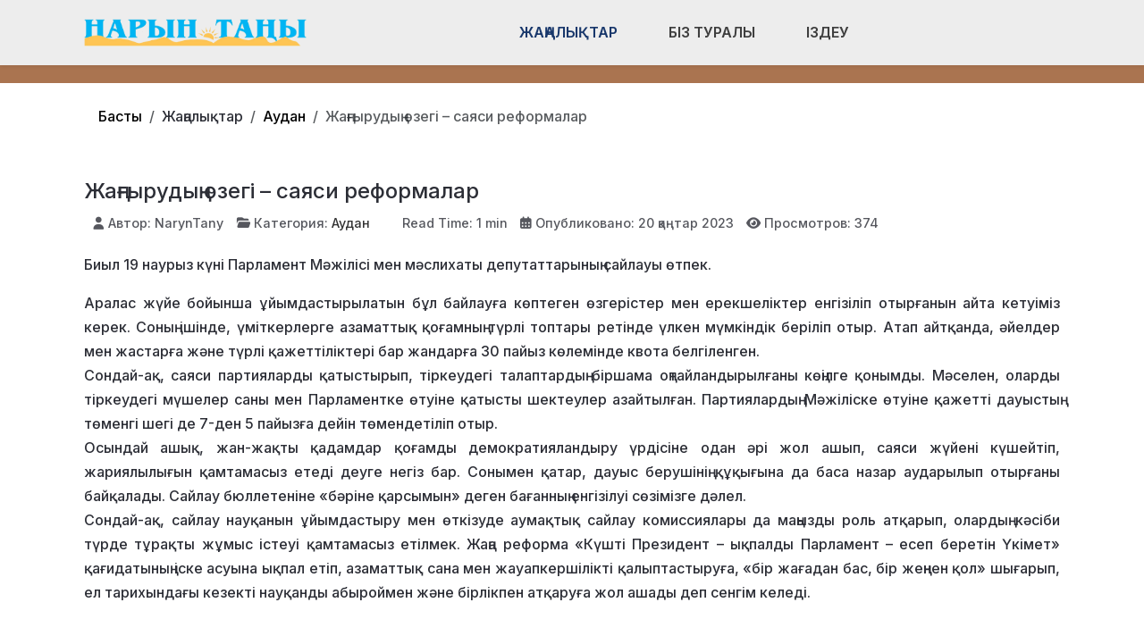

--- FILE ---
content_type: text/html; charset=utf-8
request_url: https://naryntany.kz/zhanalyqtar/audan/zha-yrudy-zegi-sayasi-reformalar.html
body_size: 13691
content:
<!DOCTYPE html>
<html lang="ru-ru" dir="ltr" data-bs-theme="light">

<head>
   <meta http-equiv="X-UA-Compatible" content="IE=edge" /><meta name="viewport" content="width=device-width, initial-scale=1" /><meta name="HandheldFriendly" content="true" /><meta name="mobile-web-app-capable" content="YES" /> <!-- document meta -->
   <meta charset="utf-8">
	<meta property="og:type" content="article">
	<meta property="og:image" content="https://naryntany.kz/images/c15909ad-86ec-4ce0-acbf-c738cb634c74.jpeg">
	<meta name="twitter:card" content="summary_large_image">
	<meta name="twitter:image" content="https://naryntany.kz/images/c15909ad-86ec-4ce0-acbf-c738cb634c74.jpeg">
	<meta property="og:title" content="Жаңғырудың өзегі – саяси реформалар">
	<meta name="twitter:title" content="Жаңғырудың өзегі – саяси реформалар">
	<meta property="og:description" content="Биыл 19 наурыз күні Парламент Мәжілісі мен мәслихаты депутаттарының сайлауы өтпек.">
	<meta name="twitter:description" content="Биыл 19 наурыз күні Парламент Мәжілісі мен мәслихаты депутаттарының сайлауы өтпек.">
	<meta property="og:url" content="https://naryntany.kz/zhanalyqtar/audan/zha-yrudy-zegi-sayasi-reformalar.html">
	<meta name="author" content="NarynTany">
	<meta name="description" content="Исатай ауданының қоғамдық-саяси газеті">
	<meta name="generator" content="Joomla! - Open Source Content Management">
	<title>Жаңғырудың өзегі – саяси реформалар</title>
<link href="/plugins/content/jllike/js/buttons.min.css?9e35fa" rel="stylesheet">
	<link href="/images/verstka/favicon-new.png?9e35fa" rel="shortcut icon" type="image/png" sizes="any">
	<link href="https://fonts.gstatic.com?9e35fa" rel="preconnect">
	<link href="https://fonts.googleapis.com/css2?family=Inter:ital,wght@0,100;0,200;0,300;0,400;0,500;0,600;0,700;0,800;0,900;1,100;1,200;1,300;1,400;1,500;1,600;1,700;1,800;1,900&amp;display=swap" rel="stylesheet">
	<link href="/media/astroid/assets/vendor/fontawesome/css/all.min.css?9e35fa" rel="stylesheet">
	<link href="/media/templates/site/astroid_template_one/css/compiled-bc4ab85bd7d4adf40caf565e559e7c7c.css?9e35fa" rel="stylesheet">
	<link href="/media/templates/site/astroid_template_one/css/custom.css?9e35fa" rel="stylesheet">
	<link href="/media/templates/site/astroid_template_one/css/compiled-f64c055c7a40cd823ce1758167c8a9ea.css?9e35fa" rel="stylesheet">
	<link href="/media/mod_wsacarousel/css/wsacarousel_bootstrap3.3.7.css?3.3.7" rel="stylesheet">
	<link href="/media/mod_wsacarousel/css/wsacarousel.css?9e35fa" rel="stylesheet">
	<link href="/media/vendor/joomla-custom-elements/css/joomla-alert.min.css?0.4.1" rel="stylesheet">
	<style>
#wsacarousel-loader270
{
width:240px;
max-width: 100%;
height: auto;
overflow: hidden;
border: 0;
}
#wsacarousel270
{
position: relative;
width: 400%;
width: calc(4 * (100% + 10px));
}
#wsacarousel-container270 .wsacarousel-item-inner { 
position: relative;
width: 25%;
float: left;
background-color: transparent; 
  height: 0;
  overflow: hidden;
  padding: 0 0 18.75% 0 ;
padding-bottom: calc(18.75% - 0.75*10px);
}
#wsacarousel-container270 .wsacarousel-item-inner .aspect-ratio-box-inside{ 
  position: absolute;
  top: 0;
  left: 0;
  width: 100%;
  height: 100%;
}

#wsacarousel270 .wsacarousel-control{
    display: -webkit-box;
    display: -ms-flexbox;
    display: flex;
    align-items: center;
    -ms-flex-pack: center;
    justify-content: center;
	width: 3.75%;
	}
#wsacarousel270 .wsacarousel-indicators {
	margin: 0 3.75% 1rem;
right: 0;
left: 0;
width:auto;
-webkit-box-pack: center;
-ms-flex-pack: center;
justify-content: center;
padding-left: 0;
}	
#wsacarousel270 #wsacarouselbottom270 {
position: relative;
bottom:0;
margin:0 calc(100% - 25%) 0 0;
margin:0 calc(100% - 25% + 10px) 0 0;
z-index: 2;
}
.indicator-numbers .wsanr270 {
background-color: transparent;
width: 30px;
height: auto;
margin: 0 3px;
text-indent: 0px;
text-align: center;
}
#wsacarouselbottom270.indicator-numbers .wsanr270.active {
opacity: 1;
}
#wsacarouselbottom270.indicator-numbers  li[data-target] {
border: 0;
border-top: 10px solid transparent;
border-bottom: 10px solid transparent;
opacity: 0.5;
transition: opacity 0.6s ease;
}
#wsacarousel270 .wsacarousel-control-next,
#wsacarousel270 .wsacarousel-indicators {
right:  calc(100% - 25% + 10px);
}
#wsacarousel-loader270 .showBothOnHover,
#wsacarousel-loader270 .showOnHover {
	opacity: 0;
	-webkit-transition: opacity 200ms ease 50ms;
	transition: opacity 200ms ease 50ms;
}
#wsacarousel-loader270 .wsashow,
#wsacarousel-loader270:hover .showBothOnHover,
#wsacarousel-loader270 .showOnHover:hover,
#wsacarousel-loader270 .showOnHover.focused  {
	outline: 0;
	opacity: 0.9;
}
.wsacarousel-control-prev {
  background-image:         linear-gradient(to right, rgba(0, 0, 0, .1) 0%, rgba(0, 0, 0, .0001) 100%);
  filter: progid:DXImageTransform.Microsoft.gradient(startColorstr='#80000000', endColorstr='#00000000', GradientType=1);
  background-repeat: repeat-x;
}
.wsacarousel-control-next {
  background-image:         linear-gradient(to right, rgba(0, 0, 0, .0001) 0%, rgba(0, 0, 0, .1) 100%);
  filter: progid:DXImageTransform.Microsoft.gradient(startColorstr='#00000000', endColorstr='#80000000', GradientType=1);
  background-repeat: repeat-x;
}
.play-pause {
position: absolute;
left: 12.5%;
left: calc(12.5% - 0.5*10px);  
top: 50%;
margin-top: -20px;
margin-left: -20px;
height: 40px;
width: 40px;
} 
.play-pause img{
width: 100%;
height: 100%; 
}
#play270 {
display:none;
}	
#wsacarousel-container270  .wsacarousel-inner .wsacarousel-caption{
position: absolute;
bottom: 0;
padding:0;
left: 0;
right: 0;
right:  calc(10px);
font-size: 12px;
line-height: 15.6px;
background-color: RGBA(0,0,0,0.5);
color: #ffffff;
}
.wsacarousel-caption {
color: #fff;
text-align: center;
}
#wsacarousel-container270 .wsacarousel-item-content{
float: left;
margin-bottom: 0px;
width: 100%;
width:  calc(100% - 10px);
height: 180px; 
aspect-ratio: 1.3333333333333;
overflow: hidden;
}
#wsacarousel-container270 .wsacarousel-item-img{
width: 100%; height: auto; max-height: 100%; object-fit: contain; object-position: 50% top;
}
    
#wsacarousel-container270 .wsacarousel-inner > .item {
    -webkit-transition-duration: 0.6s;
    -moz-transition-duration: 0.6s;
    -o-transition-duration: 0.6s;
    transition-duration: 0.6s;
}
@media (min-width: 768px) {
#wsacarousel-loader270
{
width:990px;
}
#wsacarousel270
{
width: 100%;
width: calc(100% + 10px);
}
#wsacarousel270 .wsacarousel-control{
	width: 15%;
}
#wsacarousel270 .wsacarousel-indicators {
margin: 0 15% 1rem;
}
#wsacarousel270 .wsacarousel-control-next,
#wsacarousel270 .wsacarousel-indicators {
right:  calc(10px);
}
#wsacarousel270 #wsacarouselbottom270 {
margin-right: calc(10px);
}
.play-pause {
position: absolute;
left: 50%;
left: calc(50% - 0.5*10px);  
top: 50%;
}
}

/* override position and transform in 3.3.x and 4.3.x and 5.1.x
*/
#wsacarousel-container270 .wsacarousel-inner .item.prev,
#wsacarousel-container270 .wsacarousel-inner .item.left.active {
  transform: translateX(-25%);
}
#wsacarousel-container270 .wsacarousel-inner .item.next,
#wsacarousel-container270 .wsacarousel-inner .item.right.active {
  transform: translateX(25%);
}
#wsacarousel-container270 .wsacarousel-inner .item.left,
#wsacarousel-container270 .wsacarousel-inner .item.right {
  transform: translateX(0);
}</style>
	<style>
            .jllikeproSharesContayner a {border-radius: 15px; margin-left: 6px;}
            .jllikeproSharesContayner i {width: 30px;height: 30px;}
            .jllikeproSharesContayner span {height: 30px;line-height: 30px;font-size: 1rem;}
        </style>
	<style>
            @media screen and (max-width:800px) {
                .jllikeproSharesContayner {position: fixed;right: 0;bottom: 0; z-index: 999999; background-color: #fff!important;width: 100%;}
                .jllikeproSharesContayner .event-container > div {border-radius: 0; padding: 0; display: block;}
                .like .l-count {display:none}
                .jllikeproSharesContayner a {border-radius: 0!important;margin: 0!important;}
                .l-all-count {margin-left: 10px; margin-right: 10px;}
                .jllikeproSharesContayner i {width: 44px!important; border-radius: 0!important;}
                .l-ico {background-position: 50%!important}
                .likes-block_left {text-align:left;}
                .likes-block_right {text-align:right;}
                .likes-block_center {text-align:center;}
                .button_text {display: none;}
            }
            </style>
<script src="/media/vendor/jquery/js/jquery.min.js?3.7.1"></script>
	<script src="/plugins/content/jllike/js/buttons.min.js?9e35fa" defer></script>
	<script src="/media/astroid/js/jquery.easing.min.js?9e35fa"></script>
	<script src="/media/astroid/js/megamenu.min.js?9e35fa"></script>
	<script src="/media/astroid/js/jquery.hoverIntent.min.js?9e35fa"></script>
	<script src="/media/astroid/js/offcanvas.min.js?9e35fa"></script>
	<script src="/media/astroid/js/mobilemenu.min.js?9e35fa"></script>
	<script src="/media/astroid/js/script.min.js?9e35fa"></script>
	<script src="/media/mod_menu/js/menu.min.js?9e35fa" type="module"></script>
	<script src="/media/mod_wsacarousel/js/wsacarousel_bootstrap3.3.7.js?3.3.7" defer></script>
	<script type="application/json" class="joomla-script-options new">{"joomla.jtext":{"ERROR":"Ошибка","MESSAGE":"Сообщение","NOTICE":"Внимание","WARNING":"Предупреждение","JCLOSE":"Закрыть","JOK":"Ок","JOPEN":"Открыть"},"system.paths":{"root":"","rootFull":"https:\/\/naryntany.kz\/","base":"","baseFull":"https:\/\/naryntany.kz\/"},"csrf.token":"5f1720f4ff03459088d959f536fa7360"}</script>
	<script src="/media/system/js/core.min.js?a3d8f8"></script>
	<script src="/media/system/js/messages.min.js?9a4811" type="module"></script>
	<script>var TEMPLATE_HASH = "533211de3e368fd844b7fc82a259dd52", ASTROID_COLOR_MODE ="light";</script>
	<script>
jQuery(document).ready(function() {
jQuery('#pause270').click(function() {
jQuery('#pause270,#play270').toggle();	
jQuery('#wsacarousel-container270').wsacarousel('pause');
});
jQuery('#play270').click(function() {
jQuery('#play270,#pause270').toggle();	
jQuery('#wsacarousel-container270').wsacarousel('cycle');
});
})
</script>
	<script type="application/ld+json">{"@context":"https://schema.org","@type":"BreadcrumbList","@id":"https://naryntany.kz/#/schema/BreadcrumbList/269","itemListElement":[{"@type":"ListItem","position":1,"item":{"@id":"https://naryntany.kz/","name":"Басты"}},{"@type":"ListItem","position":2,"item":{"@id":"https://naryntany.kz/zhanalyqtar/audan.html","name":"Аудан"}},{"@type":"ListItem","position":3,"item":{"name":"Жаңғырудың өзегі – саяси реформалар"}}]}</script>
	<script type="application/ld+json">{"@context":"https://schema.org","@graph":[{"@type":"Organization","@id":"https://naryntany.kz/#/schema/Organization/base","name":"Нарын Таңы газеті","url":"https://naryntany.kz/"},{"@type":"WebSite","@id":"https://naryntany.kz/#/schema/WebSite/base","url":"https://naryntany.kz/","name":"Нарын Таңы газеті","publisher":{"@id":"https://naryntany.kz/#/schema/Organization/base"}},{"@type":"WebPage","@id":"https://naryntany.kz/#/schema/WebPage/base","url":"https://naryntany.kz/zhanalyqtar/audan/zha-yrudy-zegi-sayasi-reformalar.html","name":"Жаңғырудың өзегі – саяси реформалар","description":"Исатай ауданының қоғамдық-саяси газеті","isPartOf":{"@id":"https://naryntany.kz/#/schema/WebSite/base"},"about":{"@id":"https://naryntany.kz/#/schema/Organization/base"},"inLanguage":"ru-RU","breadcrumb":{"@id":"https://naryntany.kz/#/schema/BreadcrumbList/269"}},{"@type":"Article","@id":"https://naryntany.kz/#/schema/com_content/article/7358","name":"Жаңғырудың өзегі – саяси реформалар","headline":"Жаңғырудың өзегі – саяси реформалар","inLanguage":"ru-RU","author":{"@type":"Person","name":"NarynTany"},"thumbnailUrl":"images/c15909ad-86ec-4ce0-acbf-c738cb634c74.jpeg","articleSection":"Аудан","dateCreated":"2023-01-20T10:44:25+00:00","interactionStatistic":{"@type":"InteractionCounter","userInteractionCount":374},"isPartOf":{"@id":"https://naryntany.kz/#/schema/WebPage/base"}}]}</script>
	<script>
            window.jllickeproSettings = window.jllickeproSettings || {};
            jllickeproSettings.url = "https://naryntany.kz";
            jllickeproSettings.typeGet = "0";
            jllickeproSettings.enableCounters = true;
            jllickeproSettings.disableMoreLikes = 0;
            jllickeproSettings.isCategory = 0;
            jllickeproSettings.buttonsContayner = "";
            jllickeproSettings.parentContayner = "div.jllikeproSharesContayner";
        </script>
	<script>window.jllickeproSettings = Object.assign(window.jllickeproSettings || {}, {"enableCounters":true,"random_likes":true});</script>
 <!-- joomla head -->
   <link href="/media/templates/site/astroid_template_one/css/custom.css?3.3.5" rel="stylesheet" type="text/css" /> <!-- head styles -->
   <!-- Google tag (gtag.js) -->
<script async src="https://www.googletagmanager.com/gtag/js?id=UA-144249983-1"></script>
<script>
  window.dataLayer = window.dataLayer || [];
  function gtag(){dataLayer.push(arguments);}
  gtag('js', new Date());

  gtag('config', 'UA-144249983-1');
</script> <!-- head scripts -->
  <link rel="image_src" href="https://naryntany.kz/images/c15909ad-86ec-4ce0-acbf-c738cb634c74.jpeg" />
</head> <!-- document head -->

<body class="site astroid-framework com-content view-article layout-blog itemid-218 astroid-header-horizontal-center audan-alias tp-style-20 ru-RU ltr">
   <button type="button" title="Back to Top" id="astroid-backtotop" class="btn square" ><i class="fas fa-arrow-up"></i></button><!-- astroid container -->
<div class="astroid-container">
        <!-- astroid content -->
    <div class="astroid-content">
                <!-- astroid layout -->
        <div class="astroid-layout astroid-layout-wide">
                        <!-- astroid wrapper -->
            <div class="astroid-wrapper">
                                <div class="astroid-section astroid-header-section shadow-sm center" id="hs-1529472563843"><div class="container"><div class="astroid-row row no-gutters gx-0" id="ar-1529472563843"><div class="astroid-column col-lg-9 col-md-12 col-sm-12 col-12 col-lg-12" id="ac-1529472563843"><div class="astroid-module-position" id="ah-1529472563843"><!-- header starts -->
<header id="astroid-header" class="astroid-header astroid-horizontal-header astroid-horizontal-center-header" data-megamenu data-megamenu-class=".has-megamenu" data-megamenu-content-class=".megamenu-container" data-dropdown-arrow="true" data-header-offset="true" data-transition-speed="100" data-megamenu-animation="slide" data-easing="linear" data-astroid-trigger="hover" data-megamenu-submenu-class=".nav-submenu,.nav-submenu-static">
   <div class="d-flex flex-row justify-content-between">
      <div class="d-flex d-lg-none justify-content-start"><div class="header-mobilemenu-trigger burger-menu-button align-self-center" data-offcanvas="#astroid-mobilemenu" data-effect="mobilemenu-slide"><button aria-label="Mobile Menu Toggle" class="button" type="button"><span class="box"><span class="inner"><span class="visually-hidden">Mobile Menu Toggle</span></span></span></button></div></div>      <div class="header-left-section as-gutter-x-xl@lg d-flex justify-content-start">
                   <!-- logo starts -->
    <!-- image logo starts -->
        <div class="logo-wrapper astroid-logo">
                <a target="_self" class="astroid-logo astroid-logo-image d-flex align-items-center mr-0 mr-lg-4" href="https://naryntany.kz/">
                                <img src="https://naryntany.kz/images/verstka/naryn-tany-lk.png" alt="Нарын Таңы газеті" class="astroid-logo-default" />                                    
            <img src="https://naryntany.kz/images/verstka/naryn-tany-lk.png" alt="Нарын Таңы газеті" class="astroid-logo-mobile" />                            </a>
            </div>
    <!-- image logo ends -->
<!-- logo ends -->                         </div>
               <div class="min-w-30 d-lg-none"></div>
            <div class="header-center-section d-none d-lg-flex justify-content-center flex-lg-grow-1"><nav class=" align-self-center d-none d-lg-block" aria-label="horizontal menu"><ul class="nav astroid-nav d-none d-lg-flex"><li data-position="full" class="nav-item nav-item-id-335 nav-item-level-1 nav-item-active nav-item-deeper nav-item-parent has-megamenu nav-item-dropdown"><!--menu link starts-->
<a href="#" title="Жаңалықтар" class="as-menu-item nav-link-item-id-335 nav-link active megamenu-item-link item-link-heading item-level-1" data-drop-action="hover">
   <span class="nav-title">
                                          <span class="nav-title-text">Жаңалықтар</span>                                                <i class="fas fa-chevron-down nav-item-caret"></i>
                  </span>
   </a>
<!--menu link ends--><div class="megamenu-container nav-submenu-container nav-item-level-1"><ul class="nav-submenu" style="width:100vw"><li data-position="right" class="nav-item-submenu nav-item-id-218 nav-item-level-2 nav-item-current nav-item-active"><!--menu link starts-->
<a href="/zhanalyqtar/audan.html" title="Аудан" class="as-menu-item nav-link-item-id-218 active item-link-component item-level-2" data-drop-action="hover">
   <span class="nav-title">
                                          <span class="nav-title-text">Аудан</span>                              </span>
   </a>
<!--menu link ends--></li><li data-position="right" class="nav-item-submenu nav-item-id-219 nav-item-level-2"><!--menu link starts-->
<a href="/zhanalyqtar/bilim-gylym.html" title="Білім" class="as-menu-item nav-link-item-id-219 item-link-component item-level-2" data-drop-action="hover">
   <span class="nav-title">
                                          <span class="nav-title-text">Білім</span>                              </span>
   </a>
<!--menu link ends--></li><li data-position="right" class="nav-item-submenu nav-item-id-220 nav-item-level-2"><!--menu link starts-->
<a href="/zhanalyqtar/qogam.html" title="Қоғам" class="as-menu-item nav-link-item-id-220 item-link-component item-level-2" data-drop-action="hover">
   <span class="nav-title">
                                          <span class="nav-title-text">Қоғам</span>                              </span>
   </a>
<!--menu link ends--></li><li data-position="right" class="nav-item-submenu nav-item-id-217 nav-item-level-2"><!--menu link starts-->
<a href="/zhanalyqtar/sport.html" title="Спорт" class="as-menu-item nav-link-item-id-217 item-link-component item-level-2" data-drop-action="hover">
   <span class="nav-title">
                                          <span class="nav-title-text">Спорт</span>                              </span>
   </a>
<!--menu link ends--></li><li data-position="right" class="nav-item-submenu nav-item-id-205 nav-item-level-2"><!--menu link starts-->
<a href="/zhanalyqtar/densaulyq.html" title="Денсаулық" class="as-menu-item nav-link-item-id-205 item-link-component item-level-2" data-drop-action="hover">
   <span class="nav-title">
                                          <span class="nav-title-text">Денсаулық</span>                              </span>
   </a>
<!--menu link ends--></li><li data-position="right" class="nav-item-submenu nav-item-id-221 nav-item-level-2"><!--menu link starts-->
<a href="/zhanalyqtar/atauly-kun.html" title="Атаулы күн" class="as-menu-item nav-link-item-id-221 item-link-component item-level-2" data-drop-action="hover">
   <span class="nav-title">
                                          <span class="nav-title-text">Атаулы күн</span>                              </span>
   </a>
<!--menu link ends--></li><li data-position="right" class="nav-item-submenu nav-item-id-282 nav-item-level-2"><!--menu link starts-->
<a href="/zhanalyqtar/madeniet.html" title="Мәдениет" class="as-menu-item nav-link-item-id-282 item-link-component item-level-2" data-drop-action="hover">
   <span class="nav-title">
                                          <span class="nav-title-text">Мәдениет</span>                              </span>
   </a>
<!--menu link ends--></li><li data-position="right" class="nav-item-submenu nav-item-id-283 nav-item-level-2"><!--menu link starts-->
<a href="/zhanalyqtar/adebiet.html" title="Әдебиет" class="as-menu-item nav-link-item-id-283 item-link-component item-level-2" data-drop-action="hover">
   <span class="nav-title">
                                          <span class="nav-title-text">Әдебиет</span>                              </span>
   </a>
<!--menu link ends--></li><li data-position="right" class="nav-item-submenu nav-item-id-284 nav-item-level-2"><!--menu link starts-->
<a href="/zhanalyqtar/qyzyq.html" title="Қызық" class="as-menu-item nav-link-item-id-284 item-link-component item-level-2" data-drop-action="hover">
   <span class="nav-title">
                                          <span class="nav-title-text">Қызық</span>                              </span>
   </a>
<!--menu link ends--></li><li data-position="right" class="nav-item-submenu nav-item-id-285 nav-item-level-2"><!--menu link starts-->
<a href="/zhanalyqtar/tuiitkil.html" title="Түйіткіл" class="as-menu-item nav-link-item-id-285 item-link-component item-level-2" data-drop-action="hover">
   <span class="nav-title">
                                          <span class="nav-title-text">Түйіткіл</span>                              </span>
   </a>
<!--menu link ends--></li><li data-position="right" class="nav-item-submenu nav-item-id-288 nav-item-level-2"><!--menu link starts-->
<a href="/zhanalyqtar/tarikh.html" title="Тарих" class="as-menu-item nav-link-item-id-288 item-link-component item-level-2" data-drop-action="hover">
   <span class="nav-title">
                                          <span class="nav-title-text">Тарих</span>                              </span>
   </a>
<!--menu link ends--></li><li data-position="right" class="nav-item-submenu nav-item-id-331 nav-item-level-2"><!--menu link starts-->
<a href="/zhanalyqtar/qyttyqtau.html" title="Құттықтау" class="as-menu-item nav-link-item-id-331 item-link-component item-level-2" data-drop-action="hover">
   <span class="nav-title">
                                          <span class="nav-title-text">Құттықтау</span>                              </span>
   </a>
<!--menu link ends--></li><li data-position="left" class="nav-item-submenu nav-item-id-439 nav-item-level-2"><!--menu link starts-->
<a href="/zhanalyqtar/ajmakta.html" title="Аймақта" class="as-menu-item nav-link-item-id-439 item-link-component item-level-2" data-drop-action="hover">
   <span class="nav-title">
                                          <span class="nav-title-text">Аймақта</span>                              </span>
   </a>
<!--menu link ends--></li></ul></div></li><li data-position="right" class="nav-item nav-item-id-279 nav-item-level-1"><!--menu link starts-->
<a href="/biz-turaly.html" title="Біз туралы" class="as-menu-item nav-link-item-id-279 nav-link item-link-component item-level-1" data-drop-action="hover">
   <span class="nav-title">
                                          <span class="nav-title-text">Біз туралы</span>                              </span>
   </a>
<!--menu link ends--></li><li data-position="right" class="nav-item nav-item-id-380 nav-item-level-1"><!--menu link starts-->
<a href="/izdeu.html" title="Іздеу" class="as-menu-item nav-link-item-id-380 nav-link item-link-component item-level-1" data-drop-action="hover">
   <span class="nav-title">
               <i class="fab fa-searchengin"></i>
                                          <span class="nav-title-text">Іздеу</span>                              </span>
   </a>
<!--menu link ends--></li></ul></nav></div>         </div>
</header>
<!-- header ends --><!-- header starts -->
<header id="astroid-sticky-header" class="astroid-header astroid-header-sticky header-sticky-desktop header-static-mobile header-static-tablet d-none" data-megamenu data-megamenu-class=".has-megamenu" data-megamenu-content-class=".megamenu-container" data-dropdown-arrow="true" data-header-offset="true" data-transition-speed="100" data-megamenu-animation="slide" data-easing="linear" data-astroid-trigger="hover" data-megamenu-submenu-class=".nav-submenu">
   <div class="container d-flex flex-row justify-content-between">
      <div class="d-flex d-lg-none justify-content-start"><div class="header-mobilemenu-trigger burger-menu-button align-self-center" data-offcanvas="#astroid-mobilemenu" data-effect="mobilemenu-slide"><button aria-label="Mobile Menu Toggle" class="button" type="button"><span class="box"><span class="inner"><span class="visually-hidden">Mobile Menu Toggle</span></span></span></button></div></div>      <div class="header-left-section d-flex justify-content-start">
                    <!-- logo starts -->
    <!-- image logo starts -->
        <div class="logo-wrapper astroid-logo">
                <a target="_self" class="astroid-logo astroid-logo-image d-flex align-items-center mr-0 mr-lg-4" href="https://naryntany.kz/">
                                            <img src="https://naryntany.kz/images/verstka/naryn-tany-lk.png" alt="Нарын Таңы газеті" class="astroid-logo-sticky" />                        
            <img src="https://naryntany.kz/images/verstka/naryn-tany-lk.png" alt="Нарын Таңы газеті" class="astroid-logo-mobile" />                            </a>
            </div>
    <!-- image logo ends -->
<!-- logo ends -->               </div>
                <div class="min-w-30 d-lg-none"></div>
            <div class="header-center-section d-none d-lg-flex justify-content-center flex-lg-grow-1"><nav class=" astroid-nav-wraper align-self-center px-3 d-none d-lg-block mx-auto" aria-label="sticky menu"><ul class="nav astroid-nav d-none d-lg-flex"><li data-position="full" class="nav-item nav-item-id-335 nav-item-level-1 nav-item-active nav-item-deeper nav-item-parent has-megamenu nav-item-dropdown"><!--menu link starts-->
<a href="#" title="Жаңалықтар" class="as-menu-item nav-link-item-id-335 nav-link active megamenu-item-link item-link-heading item-level-1" data-drop-action="hover">
   <span class="nav-title">
                                          <span class="nav-title-text">Жаңалықтар</span>                                                <i class="fas fa-chevron-down nav-item-caret"></i>
                  </span>
   </a>
<!--menu link ends--><div class="megamenu-container nav-submenu-container nav-item-level-1"><ul class="nav-submenu" style="width:100vw"><li data-position="right" class="nav-item-submenu nav-item-id-218 nav-item-level-2 nav-item-current nav-item-active"><!--menu link starts-->
<a href="/zhanalyqtar/audan.html" title="Аудан" class="as-menu-item nav-link-item-id-218 active item-link-component item-level-2" data-drop-action="hover">
   <span class="nav-title">
                                          <span class="nav-title-text">Аудан</span>                              </span>
   </a>
<!--menu link ends--></li><li data-position="right" class="nav-item-submenu nav-item-id-219 nav-item-level-2"><!--menu link starts-->
<a href="/zhanalyqtar/bilim-gylym.html" title="Білім" class="as-menu-item nav-link-item-id-219 item-link-component item-level-2" data-drop-action="hover">
   <span class="nav-title">
                                          <span class="nav-title-text">Білім</span>                              </span>
   </a>
<!--menu link ends--></li><li data-position="right" class="nav-item-submenu nav-item-id-220 nav-item-level-2"><!--menu link starts-->
<a href="/zhanalyqtar/qogam.html" title="Қоғам" class="as-menu-item nav-link-item-id-220 item-link-component item-level-2" data-drop-action="hover">
   <span class="nav-title">
                                          <span class="nav-title-text">Қоғам</span>                              </span>
   </a>
<!--menu link ends--></li><li data-position="right" class="nav-item-submenu nav-item-id-217 nav-item-level-2"><!--menu link starts-->
<a href="/zhanalyqtar/sport.html" title="Спорт" class="as-menu-item nav-link-item-id-217 item-link-component item-level-2" data-drop-action="hover">
   <span class="nav-title">
                                          <span class="nav-title-text">Спорт</span>                              </span>
   </a>
<!--menu link ends--></li><li data-position="right" class="nav-item-submenu nav-item-id-205 nav-item-level-2"><!--menu link starts-->
<a href="/zhanalyqtar/densaulyq.html" title="Денсаулық" class="as-menu-item nav-link-item-id-205 item-link-component item-level-2" data-drop-action="hover">
   <span class="nav-title">
                                          <span class="nav-title-text">Денсаулық</span>                              </span>
   </a>
<!--menu link ends--></li><li data-position="right" class="nav-item-submenu nav-item-id-221 nav-item-level-2"><!--menu link starts-->
<a href="/zhanalyqtar/atauly-kun.html" title="Атаулы күн" class="as-menu-item nav-link-item-id-221 item-link-component item-level-2" data-drop-action="hover">
   <span class="nav-title">
                                          <span class="nav-title-text">Атаулы күн</span>                              </span>
   </a>
<!--menu link ends--></li><li data-position="right" class="nav-item-submenu nav-item-id-282 nav-item-level-2"><!--menu link starts-->
<a href="/zhanalyqtar/madeniet.html" title="Мәдениет" class="as-menu-item nav-link-item-id-282 item-link-component item-level-2" data-drop-action="hover">
   <span class="nav-title">
                                          <span class="nav-title-text">Мәдениет</span>                              </span>
   </a>
<!--menu link ends--></li><li data-position="right" class="nav-item-submenu nav-item-id-283 nav-item-level-2"><!--menu link starts-->
<a href="/zhanalyqtar/adebiet.html" title="Әдебиет" class="as-menu-item nav-link-item-id-283 item-link-component item-level-2" data-drop-action="hover">
   <span class="nav-title">
                                          <span class="nav-title-text">Әдебиет</span>                              </span>
   </a>
<!--menu link ends--></li><li data-position="right" class="nav-item-submenu nav-item-id-284 nav-item-level-2"><!--menu link starts-->
<a href="/zhanalyqtar/qyzyq.html" title="Қызық" class="as-menu-item nav-link-item-id-284 item-link-component item-level-2" data-drop-action="hover">
   <span class="nav-title">
                                          <span class="nav-title-text">Қызық</span>                              </span>
   </a>
<!--menu link ends--></li><li data-position="right" class="nav-item-submenu nav-item-id-285 nav-item-level-2"><!--menu link starts-->
<a href="/zhanalyqtar/tuiitkil.html" title="Түйіткіл" class="as-menu-item nav-link-item-id-285 item-link-component item-level-2" data-drop-action="hover">
   <span class="nav-title">
                                          <span class="nav-title-text">Түйіткіл</span>                              </span>
   </a>
<!--menu link ends--></li><li data-position="right" class="nav-item-submenu nav-item-id-288 nav-item-level-2"><!--menu link starts-->
<a href="/zhanalyqtar/tarikh.html" title="Тарих" class="as-menu-item nav-link-item-id-288 item-link-component item-level-2" data-drop-action="hover">
   <span class="nav-title">
                                          <span class="nav-title-text">Тарих</span>                              </span>
   </a>
<!--menu link ends--></li><li data-position="right" class="nav-item-submenu nav-item-id-331 nav-item-level-2"><!--menu link starts-->
<a href="/zhanalyqtar/qyttyqtau.html" title="Құттықтау" class="as-menu-item nav-link-item-id-331 item-link-component item-level-2" data-drop-action="hover">
   <span class="nav-title">
                                          <span class="nav-title-text">Құттықтау</span>                              </span>
   </a>
<!--menu link ends--></li><li data-position="left" class="nav-item-submenu nav-item-id-439 nav-item-level-2"><!--menu link starts-->
<a href="/zhanalyqtar/ajmakta.html" title="Аймақта" class="as-menu-item nav-link-item-id-439 item-link-component item-level-2" data-drop-action="hover">
   <span class="nav-title">
                                          <span class="nav-title-text">Аймақта</span>                              </span>
   </a>
<!--menu link ends--></li></ul></div></li><li data-position="right" class="nav-item nav-item-id-279 nav-item-level-1"><!--menu link starts-->
<a href="/biz-turaly.html" title="Біз туралы" class="as-menu-item nav-link-item-id-279 nav-link item-link-component item-level-1" data-drop-action="hover">
   <span class="nav-title">
                                          <span class="nav-title-text">Біз туралы</span>                              </span>
   </a>
<!--menu link ends--></li><li data-position="right" class="nav-item nav-item-id-380 nav-item-level-1"><!--menu link starts-->
<a href="/izdeu.html" title="Іздеу" class="as-menu-item nav-link-item-id-380 nav-link item-link-component item-level-1" data-drop-action="hover">
   <span class="nav-title">
               <i class="fab fa-searchengin"></i>
                                          <span class="nav-title-text">Іздеу</span>                              </span>
   </a>
<!--menu link ends--></li></ul></nav></div>         </div>
</header>
<!-- header ends --></div></div></div></div></div><div class="astroid-section hideonxs hideonsm hideonmd" id="ts-551539321230222"><div class="container"><div class="astroid-row row" id="ar-941539321230222"><div class="astroid-column col-lg-4 col-md-12 col-sm-12 col-12 col-lg-12" id="ac-1091539321232502"><div class="astroid-module-position float-right" id="ats-691539321321578"><div class="astroid-social-icons row">
    <div class="col"><a title="WhatsApp"  href="https://wa.me/77753650253" target="_blank" rel="noopener"><i class="fab fa-whatsapp"></i></a></div><div class="col"><a title="Instagram"  href="https://www.instagram.com/naryntany/" target="_blank" rel="noopener"><i class="fab fa-instagram"></i></a></div><div class="col"><a title="Facebook"  href="https://www.facebook.com/profile.php?id=100011329185798&mibextid=LQQJ4d" target="_blank" rel="noopener"><i class="fab fa-facebook-f"></i></a></div><div class="col"><a title="YouTube"  href="https://www.youtube.com/@user-bn6oc4xw6t" target="_blank" rel="noopener"><i class="fab fa-youtube"></i></a></div><div class="col"><a title="Telegram"  href="https://t.me/#" target="_blank" rel="noopener"><i class="fab fa-telegram-plane"></i></a></div></div></div></div></div></div></div><div class="astroid-section  py-3 py-md-3" id="s5-1529739392010"><div class="container"><div class="astroid-row row" id="ar-1529739392010"><div class="astroid-column col-lg-9 col-md-12 col-sm-12 col-12 col-lg-12" id="ac-1529739392010"><div class="astroid-module-position" id="p2-1529739392010"><div class="position-2-position moduletable ">
        <nav class="mod-breadcrumbs__wrapper" aria-label="Breadcrams">
    <ol class="mod-breadcrumbs breadcrumb px-3 py-2">
                    <li class="mod-breadcrumbs__divider float-start">
                <span class="divider icon-location icon-fw" aria-hidden="true"></span>
            </li>
        
        <li class="mod-breadcrumbs__item breadcrumb-item"><a href="/" class="pathway"><span>Басты</span></a></li><li class="mod-breadcrumbs__item breadcrumb-item"><span>Жаңалықтар</span></li><li class="mod-breadcrumbs__item breadcrumb-item"><a href="/zhanalyqtar/audan.html" class="pathway"><span>Аудан</span></a></li><li class="mod-breadcrumbs__item breadcrumb-item active"><span>Жаңғырудың өзегі – саяси реформалар</span></li>    </ol>
    </nav>
</div></div></div></div></div></div><div class="astroid-section astroid-component-section py-3" id="cs-1528971561366"><div class="container"><div class="astroid-row row" id="ar-1528971561366"><div class="astroid-column col-lg-6 col-md-12 col-sm-12 col-12 col-lg-12" id="ac-1528971561366"><div class="astroid-message" id="m-1528971711775"><div id="system-message-container" aria-live="polite"></div>
</div><div class="astroid-component" id="ca-o6nl8n0xy"><main class="astroid-component-area">
   <div class="com-content-article item-page" itemscope itemtype="https://schema.org/Article"><meta itemprop="inLanguage" content="ru-RU"><div class="astroid-section" id="as-61b5cf11613cc086185689"><div class="astroid-row row no-gutters gx-0" id="ar-61b5cf11613cc033152637"><div class="astroid-column col-lg-12 col-md-12 col-sm-12 col-12" id="ac-61b5cf11613cc030930660"><div class="astroid-article-title" id="t-61b9bb50c0a7c455878112"><h1>Жаңғырудың өзегі – саяси реформалар</h1></div><div class="astroid-article-infoblock" id="iba-61b9dc69558df484112986"><dl class="article-info muted above">
          <dt class="article-info-term">
                          Информация о материале                  </dt>

                  <dd class="createdby">
    <span class="icon-user icon-fw" aria-hidden="true"></span>
                    Автор: <span>NarynTany</span>    </dd>
       
       
                  <dd class="category-name">
    <span class="icon-folder-open icon-fw" aria-hidden="true"></span>                        Категория: <a href="/zhanalyqtar/audan.html">Аудан</a>    </dd>
       
       
       <dd class="readtime">
   <i class="far fa-clock"></i>
   <span>Read Time: 1 min</span>
</dd>
                  <dd class="published">
    <span class="icon-calendar icon-fw" aria-hidden="true"></span>
    <time datetime="2023-01-20T15:44:25+05:00">
        Опубликовано: 20 қаңтар 2023    </time>
</dd>
          
         
      
               <dd class="hits">
    <span class="icon-eye icon-fw" aria-hidden="true"></span>
    <meta content="UserPageVisits:374">
    Просмотров: 374</dd>
         </dl></div><div class="astroid-article-text" id="awt-61bae20c0d2cf499628496"><p style="text-align: justify;">Биыл 19 наурыз күні Парламент Мәжілісі мен мәслихаты депутаттарының сайлауы өтпек.</p>
 
<p style="text-align: justify;">Аралас жүйе бойынша ұйымдастырылатын бұл байлауға көптеген өзгерістер мен ерекшеліктер енгізіліп отырғанын айта кетуіміз керек. Соның ішінде, үміткерлерге азаматтық қоғамның түрлі топтары ретінде үлкен мүмкіндік беріліп отыр. Атап айтқанда, әйелдер мен жастарға және түрлі қажеттіліктері бар жандарға 30 пайыз көлемінде квота белгіленген. <br />Сондай-ақ, саяси партияларды қатыстырып, тіркеудегі талаптардың біршама оңтайландырылғаны көңілге қонымды. Мәселен, оларды тіркеудегі мүшелер саны мен Парламентке өтуіне қатысты шектеулер азайтылған. Партиялардың Мәжіліске өтуіне қажетті дауыстың төменгі шегі де 7-ден 5 пайызға дейін төмендетіліп отыр.<br />Осындай ашық, жан-жақты қадамдар қоғамды демократияландыру үрдісіне одан әрі жол ашып, саяси жүйені күшейтіп, жариялылығын қамтамасыз етеді деуге негіз бар. Сонымен қатар, дауыс берушінің құқығына да баса назар аударылып отырғаны байқалады. Сайлау бюллетеніне «бәріне қарсымын» деген бағанның енгізілуі сөзімізге дәлел. <br />Сондай-ақ, сайлау науқанын ұйымдастыру мен өткізуде аумақтық сайлау комиссиялары да маңызды роль атқарып, олардың кәсіби түрде тұрақты жұмыс істеуі қамтамасыз етілмек. Жаңа реформа «Күшті Президент – ықпалды Парламент – есеп беретін Үкімет» қағидатының іске асуына ықпал етіп, азаматтық сана мен жауапкершілікті қалыптастыруға, «бір жағадан бас, бір жеңнен қол» шығарып, ел тарихындағы кезекті науқанды абыроймен және бірлікпен атқаруға жол ашады деп сенгім келеді.<br /><br /></p>
<p style="text-align: right;"><strong>Саламат ИДРИСОВ,</strong><br /><strong>Х.Досмұхамедов атындағы Атырау университетінің</strong><br /><strong>Басқарма төрағасы-ректоры</strong></p>				<div class="jllikeproSharesContayner jllikepro_7358">
				<input type="hidden" class="link-to-share" id="link-to-share-7358" value="https://naryntany.kz/zhanalyqtar/audan/zha-yrudy-zegi-sayasi-reformalar.html"/>
				<input type="hidden" class="share-title" id="share-title-7358" value="Жаңғырудың өзегі – саяси реформалар"/>
				<input type="hidden" class="share-image" id="share-image-7358" value="https://naryntany.kz/images/c15909ad-86ec-4ce0-acbf-c738cb634c74.jpeg"/>
				<input type="hidden" class="share-desc" id="share-desc-7358" value="Биыл 19 наурыз күні Парламент Мәжілісі мен мәслихаты депутаттарының сайлауы өтпек."/>
				<input type="hidden" class="share-id" value="7358"/>
				<div class="event-container" >
				<div class="likes-block_left">					<a title="FaceBook" class="like l-fb" id="l-fb-7358">
					<i class="l-ico"></i>
					<span class="l-count"></span>
					</a>					<a title="Вконтакте" class="like l-vk" id="l-vk-7358">
					<i class="l-ico"></i>
					<span class="l-count"></span>
					</a>					<a title="Twitter" class="like l-tw" id="l-tw-7358">
					<i class="l-ico"></i>
					<span class="l-count"></span>
					</a>					<a title="Мой мир" class="like l-ml" id="l-ml-7358">
					<i class="l-ico"></i>
					<span class="l-count"></span>
					</a>					<a title="Telegram" class="like l-tl" id="l-tl-7358">
					<i class="l-ico"></i>
					<span class="l-count"></span>
					</a>					<a title="WhatsApp" class="like l-wa" id="l-wa-7358">
					<i class="l-ico"></i>
					<span class="l-count"></span>
					</a>					<a title="Viber" class="like l-vi" id="l-vi-7358">
					<i class="l-ico"></i>
					<span class="l-count"></span>
					</a>					<a title="Всего лайков" class="l-all" id="l-all-7358">
					<i class="l-ico"></i>
					<span class="l-count l-all-count" id="l-all-count-7358">0</span>
					</a>					</div>
				</div>
			</div></div></div></div></div></div>
</main></div><div class="astroid-module-position" id="cb-581539181699144"><div class="content-bottom-position moduletable ">
            <h3 class="module-title">ФОТОГАЛЕРЕЯ</h3>        
<div id="wsacarousel-loader270" class="wsacarousel wsacarousel-loader"  tabindex="0">
	<div id="wsacarousel270" class="wsacarousel-box">
		<!-- Container with data-options (animation and wsa-carousel only for info) -->
        <div id="wsacarousel-container270" class="wsacarousel slide " 
        data-ride="wsacarousel"
        data-interval="3600" 
		data-pause="hover"
		data-wrap="true"
		data-keyboard="true"
		data-duration="600"
		>
		<!-- Indicators -->
		 
			<!-- Wrapper for slides -->
        	<div id="wsacarousel-inner270" class="wsacarousel-inner"   role="listbox">
			          			<div class="wsacarousel-item item item1 active" >
          		          		    <div class="wsacarousel-item-inner seq0">
          		        <div class="aspect-ratio-box-inside" > 
              			    <div class="wsacarousel-item-content">
              				    	            			    								<img class="wsacarousel-item-img" src="/images/audanfoto//isataiakkistau_1.jpg" alt="isataiakkistau_1.jpg" "/>
    							    						    												
    						</div>
						</div>
					</div>
					          		    <div class="wsacarousel-item-inner seq1">
          		        <div class="aspect-ratio-box-inside" > 
              			    <div class="wsacarousel-item-content">
              				    	            			    								<img class="wsacarousel-item-img" src="/images/audanfoto//isataiakkistau_2.jpg" alt="isataiakkistau_2.jpg" "/>
    							    						    												
    						</div>
						</div>
					</div>
					          		    <div class="wsacarousel-item-inner seq2">
          		        <div class="aspect-ratio-box-inside" > 
              			    <div class="wsacarousel-item-content">
              				    	            			    								<img class="wsacarousel-item-img" src="/images/audanfoto//isataiakkistau_3.jpg" alt="isataiakkistau_3.jpg" "/>
    							    						    												
    						</div>
						</div>
					</div>
					          		    <div class="wsacarousel-item-inner seq3">
          		        <div class="aspect-ratio-box-inside" > 
              			    <div class="wsacarousel-item-content">
              				    	            			    								<img class="wsacarousel-item-img" src="/images/audanfoto//isataiakkistau_4.jpg" alt="isataiakkistau_4.jpg" "/>
    							    						    												
    						</div>
						</div>
					</div>
									</div><!-- end slide-frame -->
                          			<div class="wsacarousel-item item item2" >
          		          		    <div class="wsacarousel-item-inner seq0">
          		        <div class="aspect-ratio-box-inside" > 
              			    <div class="wsacarousel-item-content">
              				    	            			    								<img class="wsacarousel-item-img" src="/images/audanfoto//isataiakkistau_2.jpg" alt="isataiakkistau_2.jpg" "/>
    							    						    												
    						</div>
						</div>
					</div>
					          		    <div class="wsacarousel-item-inner seq1">
          		        <div class="aspect-ratio-box-inside" > 
              			    <div class="wsacarousel-item-content">
              				    	            			    								<img class="wsacarousel-item-img" src="/images/audanfoto//isataiakkistau_3.jpg" alt="isataiakkistau_3.jpg" "/>
    							    						    												
    						</div>
						</div>
					</div>
					          		    <div class="wsacarousel-item-inner seq2">
          		        <div class="aspect-ratio-box-inside" > 
              			    <div class="wsacarousel-item-content">
              				    	            			    								<img class="wsacarousel-item-img" src="/images/audanfoto//isataiakkistau_4.jpg" alt="isataiakkistau_4.jpg" "/>
    							    						    												
    						</div>
						</div>
					</div>
					          		    <div class="wsacarousel-item-inner seq3">
          		        <div class="aspect-ratio-box-inside" > 
              			    <div class="wsacarousel-item-content">
              				    	            			    								<img class="wsacarousel-item-img" src="/images/audanfoto//isataiakkistau_5.jpg" alt="isataiakkistau_5.jpg" "/>
    							    						    												
    						</div>
						</div>
					</div>
									</div><!-- end slide-frame -->
                          			<div class="wsacarousel-item item item3" >
          		          		    <div class="wsacarousel-item-inner seq0">
          		        <div class="aspect-ratio-box-inside" > 
              			    <div class="wsacarousel-item-content">
              				    	            			    								<img class="wsacarousel-item-img" src="/images/audanfoto//isataiakkistau_3.jpg" alt="isataiakkistau_3.jpg" "/>
    							    						    												
    						</div>
						</div>
					</div>
					          		    <div class="wsacarousel-item-inner seq1">
          		        <div class="aspect-ratio-box-inside" > 
              			    <div class="wsacarousel-item-content">
              				    	            			    								<img class="wsacarousel-item-img" src="/images/audanfoto//isataiakkistau_4.jpg" alt="isataiakkistau_4.jpg" "/>
    							    						    												
    						</div>
						</div>
					</div>
					          		    <div class="wsacarousel-item-inner seq2">
          		        <div class="aspect-ratio-box-inside" > 
              			    <div class="wsacarousel-item-content">
              				    	            			    								<img class="wsacarousel-item-img" src="/images/audanfoto//isataiakkistau_5.jpg" alt="isataiakkistau_5.jpg" "/>
    							    						    												
    						</div>
						</div>
					</div>
					          		    <div class="wsacarousel-item-inner seq3">
          		        <div class="aspect-ratio-box-inside" > 
              			    <div class="wsacarousel-item-content">
              				    	            			    								<img class="wsacarousel-item-img" src="/images/audanfoto//isataiakkistau_6.jpg" alt="isataiakkistau_6.jpg" "/>
    							    						    												
    						</div>
						</div>
					</div>
									</div><!-- end slide-frame -->
                          			<div class="wsacarousel-item item item4" >
          		          		    <div class="wsacarousel-item-inner seq0">
          		        <div class="aspect-ratio-box-inside" > 
              			    <div class="wsacarousel-item-content">
              				    	            			    								<img class="wsacarousel-item-img" src="/images/audanfoto//isataiakkistau_4.jpg" alt="isataiakkistau_4.jpg" "/>
    							    						    												
    						</div>
						</div>
					</div>
					          		    <div class="wsacarousel-item-inner seq1">
          		        <div class="aspect-ratio-box-inside" > 
              			    <div class="wsacarousel-item-content">
              				    	            			    								<img class="wsacarousel-item-img" src="/images/audanfoto//isataiakkistau_5.jpg" alt="isataiakkistau_5.jpg" "/>
    							    						    												
    						</div>
						</div>
					</div>
					          		    <div class="wsacarousel-item-inner seq2">
          		        <div class="aspect-ratio-box-inside" > 
              			    <div class="wsacarousel-item-content">
              				    	            			    								<img class="wsacarousel-item-img" src="/images/audanfoto//isataiakkistau_6.jpg" alt="isataiakkistau_6.jpg" "/>
    							    						    												
    						</div>
						</div>
					</div>
					          		    <div class="wsacarousel-item-inner seq3">
          		        <div class="aspect-ratio-box-inside" > 
              			    <div class="wsacarousel-item-content">
              				    	            			    								<img class="wsacarousel-item-img" src="/images/audanfoto//isataiakkistau_7.jpg" alt="isataiakkistau_7.jpg" "/>
    							    						    												
    						</div>
						</div>
					</div>
									</div><!-- end slide-frame -->
                          			<div class="wsacarousel-item item item5" >
          		          		    <div class="wsacarousel-item-inner seq0">
          		        <div class="aspect-ratio-box-inside" > 
              			    <div class="wsacarousel-item-content">
              				    	            			    								<img class="wsacarousel-item-img" src="/images/audanfoto//isataiakkistau_5.jpg" alt="isataiakkistau_5.jpg" "/>
    							    						    												
    						</div>
						</div>
					</div>
					          		    <div class="wsacarousel-item-inner seq1">
          		        <div class="aspect-ratio-box-inside" > 
              			    <div class="wsacarousel-item-content">
              				    	            			    								<img class="wsacarousel-item-img" src="/images/audanfoto//isataiakkistau_6.jpg" alt="isataiakkistau_6.jpg" "/>
    							    						    												
    						</div>
						</div>
					</div>
					          		    <div class="wsacarousel-item-inner seq2">
          		        <div class="aspect-ratio-box-inside" > 
              			    <div class="wsacarousel-item-content">
              				    	            			    								<img class="wsacarousel-item-img" src="/images/audanfoto//isataiakkistau_7.jpg" alt="isataiakkistau_7.jpg" "/>
    							    						    												
    						</div>
						</div>
					</div>
					          		    <div class="wsacarousel-item-inner seq3">
          		        <div class="aspect-ratio-box-inside" > 
              			    <div class="wsacarousel-item-content">
              				    	            			    								<img class="wsacarousel-item-img" src="/images/audanfoto//isataiakkistau_8.jpg" alt="isataiakkistau_8.jpg" "/>
    							    						    												
    						</div>
						</div>
					</div>
									</div><!-- end slide-frame -->
                          			<div class="wsacarousel-item item item6" >
          		          		    <div class="wsacarousel-item-inner seq0">
          		        <div class="aspect-ratio-box-inside" > 
              			    <div class="wsacarousel-item-content">
              				    	            			    								<img class="wsacarousel-item-img" src="/images/audanfoto//isataiakkistau_6.jpg" alt="isataiakkistau_6.jpg" "/>
    							    						    												
    						</div>
						</div>
					</div>
					          		    <div class="wsacarousel-item-inner seq1">
          		        <div class="aspect-ratio-box-inside" > 
              			    <div class="wsacarousel-item-content">
              				    	            			    								<img class="wsacarousel-item-img" src="/images/audanfoto//isataiakkistau_7.jpg" alt="isataiakkistau_7.jpg" "/>
    							    						    												
    						</div>
						</div>
					</div>
					          		    <div class="wsacarousel-item-inner seq2">
          		        <div class="aspect-ratio-box-inside" > 
              			    <div class="wsacarousel-item-content">
              				    	            			    								<img class="wsacarousel-item-img" src="/images/audanfoto//isataiakkistau_8.jpg" alt="isataiakkistau_8.jpg" "/>
    							    						    												
    						</div>
						</div>
					</div>
					          		    <div class="wsacarousel-item-inner seq3">
          		        <div class="aspect-ratio-box-inside" > 
              			    <div class="wsacarousel-item-content">
              				    	            			    								<img class="wsacarousel-item-img" src="/images/audanfoto//isataiakkistau_9.jpg" alt="isataiakkistau_9.jpg" "/>
    							    						    												
    						</div>
						</div>
					</div>
									</div><!-- end slide-frame -->
                          			<div class="wsacarousel-item item item7" >
          		          		    <div class="wsacarousel-item-inner seq0">
          		        <div class="aspect-ratio-box-inside" > 
              			    <div class="wsacarousel-item-content">
              				    	            			    								<img class="wsacarousel-item-img" src="/images/audanfoto//isataiakkistau_7.jpg" alt="isataiakkistau_7.jpg" "/>
    							    						    												
    						</div>
						</div>
					</div>
					          		    <div class="wsacarousel-item-inner seq1">
          		        <div class="aspect-ratio-box-inside" > 
              			    <div class="wsacarousel-item-content">
              				    	            			    								<img class="wsacarousel-item-img" src="/images/audanfoto//isataiakkistau_8.jpg" alt="isataiakkistau_8.jpg" "/>
    							    						    												
    						</div>
						</div>
					</div>
					          		    <div class="wsacarousel-item-inner seq2">
          		        <div class="aspect-ratio-box-inside" > 
              			    <div class="wsacarousel-item-content">
              				    	            			    								<img class="wsacarousel-item-img" src="/images/audanfoto//isataiakkistau_9.jpg" alt="isataiakkistau_9.jpg" "/>
    							    						    												
    						</div>
						</div>
					</div>
					          		    <div class="wsacarousel-item-inner seq3">
          		        <div class="aspect-ratio-box-inside" > 
              			    <div class="wsacarousel-item-content">
              				    	            			    								<img class="wsacarousel-item-img" src="/images/audanfoto//isataiakkistau_10.jpg" alt="isataiakkistau_10.jpg" "/>
    							    						    												
    						</div>
						</div>
					</div>
									</div><!-- end slide-frame -->
                          			<div class="wsacarousel-item item item8" >
          		          		    <div class="wsacarousel-item-inner seq0">
          		        <div class="aspect-ratio-box-inside" > 
              			    <div class="wsacarousel-item-content">
              				    	            			    								<img class="wsacarousel-item-img" src="/images/audanfoto//isataiakkistau_8.jpg" alt="isataiakkistau_8.jpg" "/>
    							    						    												
    						</div>
						</div>
					</div>
					          		    <div class="wsacarousel-item-inner seq1">
          		        <div class="aspect-ratio-box-inside" > 
              			    <div class="wsacarousel-item-content">
              				    	            			    								<img class="wsacarousel-item-img" src="/images/audanfoto//isataiakkistau_9.jpg" alt="isataiakkistau_9.jpg" "/>
    							    						    												
    						</div>
						</div>
					</div>
					          		    <div class="wsacarousel-item-inner seq2">
          		        <div class="aspect-ratio-box-inside" > 
              			    <div class="wsacarousel-item-content">
              				    	            			    								<img class="wsacarousel-item-img" src="/images/audanfoto//isataiakkistau_10.jpg" alt="isataiakkistau_10.jpg" "/>
    							    						    												
    						</div>
						</div>
					</div>
					          		    <div class="wsacarousel-item-inner seq3">
          		        <div class="aspect-ratio-box-inside" > 
              			    <div class="wsacarousel-item-content">
              				    	            			    								<img class="wsacarousel-item-img" src="/images/audanfoto//isataiakkistau_11.jpg" alt="isataiakkistau_11.jpg" "/>
    							    						    												
    						</div>
						</div>
					</div>
									</div><!-- end slide-frame -->
                          			<div class="wsacarousel-item item item9" >
          		          		    <div class="wsacarousel-item-inner seq0">
          		        <div class="aspect-ratio-box-inside" > 
              			    <div class="wsacarousel-item-content">
              				    	            			    								<img class="wsacarousel-item-img" src="/images/audanfoto//isataiakkistau_9.jpg" alt="isataiakkistau_9.jpg" "/>
    							    						    												
    						</div>
						</div>
					</div>
					          		    <div class="wsacarousel-item-inner seq1">
          		        <div class="aspect-ratio-box-inside" > 
              			    <div class="wsacarousel-item-content">
              				    	            			    								<img class="wsacarousel-item-img" src="/images/audanfoto//isataiakkistau_10.jpg" alt="isataiakkistau_10.jpg" "/>
    							    						    												
    						</div>
						</div>
					</div>
					          		    <div class="wsacarousel-item-inner seq2">
          		        <div class="aspect-ratio-box-inside" > 
              			    <div class="wsacarousel-item-content">
              				    	            			    								<img class="wsacarousel-item-img" src="/images/audanfoto//isataiakkistau_11.jpg" alt="isataiakkistau_11.jpg" "/>
    							    						    												
    						</div>
						</div>
					</div>
					          		    <div class="wsacarousel-item-inner seq3">
          		        <div class="aspect-ratio-box-inside" > 
              			    <div class="wsacarousel-item-content">
              				    	            			    								<img class="wsacarousel-item-img" src="/images/audanfoto//isataiakkistau_12.jpg" alt="isataiakkistau_12.jpg" "/>
    							    						    												
    						</div>
						</div>
					</div>
									</div><!-- end slide-frame -->
                          			<div class="wsacarousel-item item item10" >
          		          		    <div class="wsacarousel-item-inner seq0">
          		        <div class="aspect-ratio-box-inside" > 
              			    <div class="wsacarousel-item-content">
              				    	            			    								<img class="wsacarousel-item-img" src="/images/audanfoto//isataiakkistau_10.jpg" alt="isataiakkistau_10.jpg" "/>
    							    						    												
    						</div>
						</div>
					</div>
					          		    <div class="wsacarousel-item-inner seq1">
          		        <div class="aspect-ratio-box-inside" > 
              			    <div class="wsacarousel-item-content">
              				    	            			    								<img class="wsacarousel-item-img" src="/images/audanfoto//isataiakkistau_11.jpg" alt="isataiakkistau_11.jpg" "/>
    							    						    												
    						</div>
						</div>
					</div>
					          		    <div class="wsacarousel-item-inner seq2">
          		        <div class="aspect-ratio-box-inside" > 
              			    <div class="wsacarousel-item-content">
              				    	            			    								<img class="wsacarousel-item-img" src="/images/audanfoto//isataiakkistau_12.jpg" alt="isataiakkistau_12.jpg" "/>
    							    						    												
    						</div>
						</div>
					</div>
					          		    <div class="wsacarousel-item-inner seq3">
          		        <div class="aspect-ratio-box-inside" > 
              			    <div class="wsacarousel-item-content">
              				    	            			    								<img class="wsacarousel-item-img" src="/images/audanfoto//isataiakkistau_13.jpg" alt="isataiakkistau_13.jpg" "/>
    							    						    												
    						</div>
						</div>
					</div>
									</div><!-- end slide-frame -->
                          			<div class="wsacarousel-item item item11" >
          		          		    <div class="wsacarousel-item-inner seq0">
          		        <div class="aspect-ratio-box-inside" > 
              			    <div class="wsacarousel-item-content">
              				    	            			    								<img class="wsacarousel-item-img" src="/images/audanfoto//isataiakkistau_11.jpg" alt="isataiakkistau_11.jpg" "/>
    							    						    												
    						</div>
						</div>
					</div>
					          		    <div class="wsacarousel-item-inner seq1">
          		        <div class="aspect-ratio-box-inside" > 
              			    <div class="wsacarousel-item-content">
              				    	            			    								<img class="wsacarousel-item-img" src="/images/audanfoto//isataiakkistau_12.jpg" alt="isataiakkistau_12.jpg" "/>
    							    						    												
    						</div>
						</div>
					</div>
					          		    <div class="wsacarousel-item-inner seq2">
          		        <div class="aspect-ratio-box-inside" > 
              			    <div class="wsacarousel-item-content">
              				    	            			    								<img class="wsacarousel-item-img" src="/images/audanfoto//isataiakkistau_13.jpg" alt="isataiakkistau_13.jpg" "/>
    							    						    												
    						</div>
						</div>
					</div>
					          		    <div class="wsacarousel-item-inner seq3">
          		        <div class="aspect-ratio-box-inside" > 
              			    <div class="wsacarousel-item-content">
              				    	            			    								<img class="wsacarousel-item-img" src="/images/audanfoto//isataiakkistau_14.jpg" alt="isataiakkistau_14.jpg" "/>
    							    						    												
    						</div>
						</div>
					</div>
									</div><!-- end slide-frame -->
                          			<div class="wsacarousel-item item item12" >
          		          		    <div class="wsacarousel-item-inner seq0">
          		        <div class="aspect-ratio-box-inside" > 
              			    <div class="wsacarousel-item-content">
              				    	            			    								<img class="wsacarousel-item-img" src="/images/audanfoto//isataiakkistau_12.jpg" alt="isataiakkistau_12.jpg" "/>
    							    						    												
    						</div>
						</div>
					</div>
					          		    <div class="wsacarousel-item-inner seq1">
          		        <div class="aspect-ratio-box-inside" > 
              			    <div class="wsacarousel-item-content">
              				    	            			    								<img class="wsacarousel-item-img" src="/images/audanfoto//isataiakkistau_13.jpg" alt="isataiakkistau_13.jpg" "/>
    							    						    												
    						</div>
						</div>
					</div>
					          		    <div class="wsacarousel-item-inner seq2">
          		        <div class="aspect-ratio-box-inside" > 
              			    <div class="wsacarousel-item-content">
              				    	            			    								<img class="wsacarousel-item-img" src="/images/audanfoto//isataiakkistau_14.jpg" alt="isataiakkistau_14.jpg" "/>
    							    						    												
    						</div>
						</div>
					</div>
					          		    <div class="wsacarousel-item-inner seq3">
          		        <div class="aspect-ratio-box-inside" > 
              			    <div class="wsacarousel-item-content">
              				    	            			    								<img class="wsacarousel-item-img" src="/images/audanfoto//isataiakkistau_15.jpg" alt="isataiakkistau_15.jpg" "/>
    							    						    												
    						</div>
						</div>
					</div>
									</div><!-- end slide-frame -->
                          			<div class="wsacarousel-item item item13" >
          		          		    <div class="wsacarousel-item-inner seq0">
          		        <div class="aspect-ratio-box-inside" > 
              			    <div class="wsacarousel-item-content">
              				    	            			    								<img class="wsacarousel-item-img" src="/images/audanfoto//isataiakkistau_13.jpg" alt="isataiakkistau_13.jpg" "/>
    							    						    												
    						</div>
						</div>
					</div>
					          		    <div class="wsacarousel-item-inner seq1">
          		        <div class="aspect-ratio-box-inside" > 
              			    <div class="wsacarousel-item-content">
              				    	            			    								<img class="wsacarousel-item-img" src="/images/audanfoto//isataiakkistau_14.jpg" alt="isataiakkistau_14.jpg" "/>
    							    						    												
    						</div>
						</div>
					</div>
					          		    <div class="wsacarousel-item-inner seq2">
          		        <div class="aspect-ratio-box-inside" > 
              			    <div class="wsacarousel-item-content">
              				    	            			    								<img class="wsacarousel-item-img" src="/images/audanfoto//isataiakkistau_15.jpg" alt="isataiakkistau_15.jpg" "/>
    							    						    												
    						</div>
						</div>
					</div>
					          		    <div class="wsacarousel-item-inner seq3">
          		        <div class="aspect-ratio-box-inside" > 
              			    <div class="wsacarousel-item-content">
              				    	            			    								<img class="wsacarousel-item-img" src="/images/audanfoto//isataiakkistau_16.jpg" alt="isataiakkistau_16.jpg" "/>
    							    						    												
    						</div>
						</div>
					</div>
									</div><!-- end slide-frame -->
                          			<div class="wsacarousel-item item item14" >
          		          		    <div class="wsacarousel-item-inner seq0">
          		        <div class="aspect-ratio-box-inside" > 
              			    <div class="wsacarousel-item-content">
              				    	            			    								<img class="wsacarousel-item-img" src="/images/audanfoto//isataiakkistau_14.jpg" alt="isataiakkistau_14.jpg" "/>
    							    						    												
    						</div>
						</div>
					</div>
					          		    <div class="wsacarousel-item-inner seq1">
          		        <div class="aspect-ratio-box-inside" > 
              			    <div class="wsacarousel-item-content">
              				    	            			    								<img class="wsacarousel-item-img" src="/images/audanfoto//isataiakkistau_15.jpg" alt="isataiakkistau_15.jpg" "/>
    							    						    												
    						</div>
						</div>
					</div>
					          		    <div class="wsacarousel-item-inner seq2">
          		        <div class="aspect-ratio-box-inside" > 
              			    <div class="wsacarousel-item-content">
              				    	            			    								<img class="wsacarousel-item-img" src="/images/audanfoto//isataiakkistau_16.jpg" alt="isataiakkistau_16.jpg" "/>
    							    						    												
    						</div>
						</div>
					</div>
					          		    <div class="wsacarousel-item-inner seq3">
          		        <div class="aspect-ratio-box-inside" > 
              			    <div class="wsacarousel-item-content">
              				    	            			    								<img class="wsacarousel-item-img" src="/images/audanfoto//isataiakkistau_17.jpg" alt="isataiakkistau_17.jpg" "/>
    							    						    												
    						</div>
						</div>
					</div>
									</div><!-- end slide-frame -->
                          			<div class="wsacarousel-item item item15" >
          		          		    <div class="wsacarousel-item-inner seq0">
          		        <div class="aspect-ratio-box-inside" > 
              			    <div class="wsacarousel-item-content">
              				    	            			    								<img class="wsacarousel-item-img" src="/images/audanfoto//isataiakkistau_15.jpg" alt="isataiakkistau_15.jpg" "/>
    							    						    												
    						</div>
						</div>
					</div>
					          		    <div class="wsacarousel-item-inner seq1">
          		        <div class="aspect-ratio-box-inside" > 
              			    <div class="wsacarousel-item-content">
              				    	            			    								<img class="wsacarousel-item-img" src="/images/audanfoto//isataiakkistau_16.jpg" alt="isataiakkistau_16.jpg" "/>
    							    						    												
    						</div>
						</div>
					</div>
					          		    <div class="wsacarousel-item-inner seq2">
          		        <div class="aspect-ratio-box-inside" > 
              			    <div class="wsacarousel-item-content">
              				    	            			    								<img class="wsacarousel-item-img" src="/images/audanfoto//isataiakkistau_17.jpg" alt="isataiakkistau_17.jpg" "/>
    							    						    												
    						</div>
						</div>
					</div>
					          		    <div class="wsacarousel-item-inner seq3">
          		        <div class="aspect-ratio-box-inside" > 
              			    <div class="wsacarousel-item-content">
              				    	            			    								<img class="wsacarousel-item-img" src="/images/audanfoto//isataiakkistau_18.jpg" alt="isataiakkistau_18.jpg" "/>
    							    						    												
    						</div>
						</div>
					</div>
									</div><!-- end slide-frame -->
                          			<div class="wsacarousel-item item item16" >
          		          		    <div class="wsacarousel-item-inner seq0">
          		        <div class="aspect-ratio-box-inside" > 
              			    <div class="wsacarousel-item-content">
              				    	            			    								<img class="wsacarousel-item-img" src="/images/audanfoto//isataiakkistau_16.jpg" alt="isataiakkistau_16.jpg" "/>
    							    						    												
    						</div>
						</div>
					</div>
					          		    <div class="wsacarousel-item-inner seq1">
          		        <div class="aspect-ratio-box-inside" > 
              			    <div class="wsacarousel-item-content">
              				    	            			    								<img class="wsacarousel-item-img" src="/images/audanfoto//isataiakkistau_17.jpg" alt="isataiakkistau_17.jpg" "/>
    							    						    												
    						</div>
						</div>
					</div>
					          		    <div class="wsacarousel-item-inner seq2">
          		        <div class="aspect-ratio-box-inside" > 
              			    <div class="wsacarousel-item-content">
              				    	            			    								<img class="wsacarousel-item-img" src="/images/audanfoto//isataiakkistau_18.jpg" alt="isataiakkistau_18.jpg" "/>
    							    						    												
    						</div>
						</div>
					</div>
					          		    <div class="wsacarousel-item-inner seq3">
          		        <div class="aspect-ratio-box-inside" > 
              			    <div class="wsacarousel-item-content">
              				    	            			    								<img class="wsacarousel-item-img" src="/images/audanfoto//isataiakkistau_19.jpg" alt="isataiakkistau_19.jpg" "/>
    							    						    												
    						</div>
						</div>
					</div>
									</div><!-- end slide-frame -->
                          			<div class="wsacarousel-item item item17" >
          		          		    <div class="wsacarousel-item-inner seq0">
          		        <div class="aspect-ratio-box-inside" > 
              			    <div class="wsacarousel-item-content">
              				    	            			    								<img class="wsacarousel-item-img" src="/images/audanfoto//isataiakkistau_17.jpg" alt="isataiakkistau_17.jpg" "/>
    							    						    												
    						</div>
						</div>
					</div>
					          		    <div class="wsacarousel-item-inner seq1">
          		        <div class="aspect-ratio-box-inside" > 
              			    <div class="wsacarousel-item-content">
              				    	            			    								<img class="wsacarousel-item-img" src="/images/audanfoto//isataiakkistau_18.jpg" alt="isataiakkistau_18.jpg" "/>
    							    						    												
    						</div>
						</div>
					</div>
					          		    <div class="wsacarousel-item-inner seq2">
          		        <div class="aspect-ratio-box-inside" > 
              			    <div class="wsacarousel-item-content">
              				    	            			    								<img class="wsacarousel-item-img" src="/images/audanfoto//isataiakkistau_19.jpg" alt="isataiakkistau_19.jpg" "/>
    							    						    												
    						</div>
						</div>
					</div>
					          		    <div class="wsacarousel-item-inner seq3">
          		        <div class="aspect-ratio-box-inside" > 
              			    <div class="wsacarousel-item-content">
              				    	            			    								<img class="wsacarousel-item-img" src="/images/audanfoto//isataiakkistau_20.jpg" alt="isataiakkistau_20.jpg" "/>
    							    						    												
    						</div>
						</div>
					</div>
									</div><!-- end slide-frame -->
                          			<div class="wsacarousel-item item item18" >
          		          		    <div class="wsacarousel-item-inner seq0">
          		        <div class="aspect-ratio-box-inside" > 
              			    <div class="wsacarousel-item-content">
              				    	            			    								<img class="wsacarousel-item-img" src="/images/audanfoto//isataiakkistau_18.jpg" alt="isataiakkistau_18.jpg" "/>
    							    						    												
    						</div>
						</div>
					</div>
					          		    <div class="wsacarousel-item-inner seq1">
          		        <div class="aspect-ratio-box-inside" > 
              			    <div class="wsacarousel-item-content">
              				    	            			    								<img class="wsacarousel-item-img" src="/images/audanfoto//isataiakkistau_19.jpg" alt="isataiakkistau_19.jpg" "/>
    							    						    												
    						</div>
						</div>
					</div>
					          		    <div class="wsacarousel-item-inner seq2">
          		        <div class="aspect-ratio-box-inside" > 
              			    <div class="wsacarousel-item-content">
              				    	            			    								<img class="wsacarousel-item-img" src="/images/audanfoto//isataiakkistau_20.jpg" alt="isataiakkistau_20.jpg" "/>
    							    						    												
    						</div>
						</div>
					</div>
					          		    <div class="wsacarousel-item-inner seq3">
          		        <div class="aspect-ratio-box-inside" > 
              			    <div class="wsacarousel-item-content">
              				    	            			    								<img class="wsacarousel-item-img" src="/images/audanfoto//isataiakkistau_1.jpg" alt="isataiakkistau_1.jpg" "/>
    							    						    												
    						</div>
						</div>
					</div>
									</div><!-- end slide-frame -->
                          			<div class="wsacarousel-item item item19" >
          		          		    <div class="wsacarousel-item-inner seq0">
          		        <div class="aspect-ratio-box-inside" > 
              			    <div class="wsacarousel-item-content">
              				    	            			    								<img class="wsacarousel-item-img" src="/images/audanfoto//isataiakkistau_19.jpg" alt="isataiakkistau_19.jpg" "/>
    							    						    												
    						</div>
						</div>
					</div>
					          		    <div class="wsacarousel-item-inner seq1">
          		        <div class="aspect-ratio-box-inside" > 
              			    <div class="wsacarousel-item-content">
              				    	            			    								<img class="wsacarousel-item-img" src="/images/audanfoto//isataiakkistau_20.jpg" alt="isataiakkistau_20.jpg" "/>
    							    						    												
    						</div>
						</div>
					</div>
					          		    <div class="wsacarousel-item-inner seq2">
          		        <div class="aspect-ratio-box-inside" > 
              			    <div class="wsacarousel-item-content">
              				    	            			    								<img class="wsacarousel-item-img" src="/images/audanfoto//isataiakkistau_1.jpg" alt="isataiakkistau_1.jpg" "/>
    							    						    												
    						</div>
						</div>
					</div>
					          		    <div class="wsacarousel-item-inner seq3">
          		        <div class="aspect-ratio-box-inside" > 
              			    <div class="wsacarousel-item-content">
              				    	            			    								<img class="wsacarousel-item-img" src="/images/audanfoto//isataiakkistau_2.jpg" alt="isataiakkistau_2.jpg" "/>
    							    						    												
    						</div>
						</div>
					</div>
									</div><!-- end slide-frame -->
                          			<div class="wsacarousel-item item item20" >
          		          		    <div class="wsacarousel-item-inner seq0">
          		        <div class="aspect-ratio-box-inside" > 
              			    <div class="wsacarousel-item-content">
              				    	            			    								<img class="wsacarousel-item-img" src="/images/audanfoto//isataiakkistau_20.jpg" alt="isataiakkistau_20.jpg" "/>
    							    						    												
    						</div>
						</div>
					</div>
					          		    <div class="wsacarousel-item-inner seq1">
          		        <div class="aspect-ratio-box-inside" > 
              			    <div class="wsacarousel-item-content">
              				    	            			    								<img class="wsacarousel-item-img" src="/images/audanfoto//isataiakkistau_1.jpg" alt="isataiakkistau_1.jpg" "/>
    							    						    												
    						</div>
						</div>
					</div>
					          		    <div class="wsacarousel-item-inner seq2">
          		        <div class="aspect-ratio-box-inside" > 
              			    <div class="wsacarousel-item-content">
              				    	            			    								<img class="wsacarousel-item-img" src="/images/audanfoto//isataiakkistau_2.jpg" alt="isataiakkistau_2.jpg" "/>
    							    						    												
    						</div>
						</div>
					</div>
					          		    <div class="wsacarousel-item-inner seq3">
          		        <div class="aspect-ratio-box-inside" > 
              			    <div class="wsacarousel-item-content">
              				    	            			    								<img class="wsacarousel-item-img" src="/images/audanfoto//isataiakkistau_3.jpg" alt="isataiakkistau_3.jpg" "/>
    							    						    												
    						</div>
						</div>
					</div>
									</div><!-- end slide-frame -->
                        	</div>
                  </div>
                <div id="navigation270" class="navigation-container">
			<a class="left wsacarousel-control wsacarousel-control-prev showOnHover" href="#wsacarousel-container270" data-target="#wsacarousel-container270"  role="button" data-slide="prev" >
        	        	<span class="wsacarousel-control-prev-icon" aria-hidden="true"></span>
						</a>
			<a class="right wsacarousel-control wsacarousel-control-next showOnHover" href="#wsacarousel-container270" data-target="#wsacarousel-container270"  role="button" data-slide="next" >			
        	        	<span class="wsacarousel-control-next-icon" aria-hidden="true"></span>
						</a>
        </div>
            	    	<div class="play-pause showOnHover" >
        	<img id="play270" class="play-button "  role="button"
        	  src="data:image/svg+xml;charset=UTF-8,%3Csvg%20xmlns%3D%22http%3A%2F%2Fwww.w3.org%2F2000%2Fsvg%22%20width%3D%2240%22%20height%3D%2240%22%20viewBox%3D%22-160%20-64%20640%20640%22%20class%3D%22bi%20bi-play-fill%22%20%3E%0D%0A%20%20%20%20%20%20%20%20%3Ccircle%20fill%3D%22%23010101%22%20fill-opacity%3D%220.1%22%20cx%3D%22160%22%20cy%3D%22256%22%20r%3D%22320%22%2F%3E%0D%0A%09%09%3Cpath%20%20fill%3D%22white%22%20d%3D%22M361%20215C375.3%20223.8%20384%20239.3%20384%20256C384%20272.7%20375.3%20288.2%20361%20296.1L73.03%20472.1C58.21%20482%2039.66%20482.4%2024.52%20473.9C9.377%20465.4%200%20449.4%200%20432V80C0%2062.64%209.377%2046.63%2024.52%2038.13C39.66%2029.64%2058.21%2029.99%2073.03%2039.04L361%20215z%22%2F%3E%0D%0A%09%09%3C%2Fsvg%3E" alt="Play" tabindex="0" >
        	<img id="pause270" class="pause-button "  role="button"
        	 src="data:image/svg+xml;charset=UTF-8,%3Csvg%20xmlns%3D%22http%3A%2F%2Fwww.w3.org%2F2000%2Fsvg%22%20width%3D%2240%22%20height%3D%2240%22%20viewBox%3D%22-160%20-64%20640%20640%22%20class%3D%22bi%20bi-play-fill%22%20%3E%0D%0A%20%20%20%20%20%20%20%20%3Ccircle%20fill%3D%22%23010101%22%20fill-opacity%3D%220.1%22%20cx%3D%22160%22%20cy%3D%22256%22%20r%3D%22320%22%2F%3E%0D%0A%09%09%3Cpath%20fill%3D%22white%22%20%20d%3D%22M272%2063.1l-32%200c-26.51%200-48%2021.49-48%2047.1v288c0%2026.51%2021.49%2048%2048%2048L272%20448c26.51%200%2048-21.49%2048-48v-288C320%2085.49%20298.5%2063.1%20272%2063.1zM80%2063.1l-32%200c-26.51%200-48%2021.49-48%2048v288C0%20426.5%2021.49%20448%2048%20448l32%200c26.51%200%2048-21.49%2048-48v-288C128%2085.49%20106.5%2063.1%2080%2063.1z%22%2F%3E%0D%0A%09%09%3C%2Fsvg%3E" alt="Pause" tabindex="0" >
        </div>	 
    	    </div>
</div>

<div class="wsawsacarousel-end" style="clear: both" tabindex="0"></div>
</div></div></div></div></div></div><div class="astroid-section py-3 py-md-3" id="as-971559754066843"><div class="container"><div class="astroid-row row p-1" id="ar-971559754066843"><div class="astroid-column col-lg-6 col-md-12 col-sm-12 col-12" id="ac-671559803898570"><div class="astroid-module-position" id="p1-521559803908711"><div class="position-10-position moduletable ">
            <h3 class="module-title">БІРІҢҒАЙ МЕМЛЕКЕТТІК БАЙЛАНЫС</h3>        
<div id="mod-custom282" class="mod-custom custom">
    <p><img style="display: block; margin-left: auto; margin-right: auto;" src="/images/banners/banner/amanat-111-kz.jpg" width="250" height="356" loading="lazy" data-path="local-images:/banners/banner/amanat-111-kz.jpg" /></p></div>
</div></div></div><div class="astroid-column col-lg-6 col-md-12 col-sm-12 col-12" id="ac-521559754066843"><div class="astroid-module-position" id="p1-771559804066774"><div class="astroid-content-left-position moduletable ">
            <h3 class="module-title">AQPARATPRINT</h3>        
<div id="mod-custom283" class="mod-custom custom">
    <p><a href="https://wa.me/77788915772" target="_blank" rel="noopener"><img src="/images/banners/aqparatprint-rayony.png" /></a></p></div>
</div></div></div></div></div></div><div class="astroid-section py-3 py-md-5" id="fs-1528971627712"><div class="container"><div class="astroid-row row" id="ar-1528971627712"><div class="astroid-column col-lg-4 col-md-12 col-sm-12 col-12" id="ac-1529739273646"><div class="astroid-module-position" id="f1-1529739275917"><div class="footer-1-position moduletable ">
        
<div id="mod-custom192" class="mod-custom custom">
    <p><img src="/images/verstka/logotype-new.png" /></p>
<p>Меншік иесі: «Атырау-Ақпарат» ЖШС</p>
<p>Қазақстан Республикасының Ақпарат және коммуникациялар <br />министрлiгiнде 2018 жылы 16 мамырда тіркеліп, №17102-г куәлік берілген.</p>
<p>Редакцияның мекенжайы: Исатай ауданы,<br />Аққыстау ауылы, Егемен Қазақстан көшесі, 12-үй.</p>
<p>Байланыс телефондары: 8 (71 231) 2-01-68,<br />2-01-52, факс 2-01-68.</p>
<p>Электронды пошта: <a href="mailto:naryn_tany2009@mail.ru">naryn_tany2009@mail.ru</a></p></div>
</div></div></div><div class="astroid-column col-lg-4 col-md-12 col-sm-12 col-12" id="ac-401553677916887"><div class="astroid-module-position" id="f2-861553677950431"><div class="footer-2-position moduletable ">
            <h3 class="module-title">Әлеуметтік желілеріміз</h3>        
<div id="mod-custom268" class="mod-custom custom">
    <div class="astroid-social-icons ">
<div class="col"><a title="WhatsApp" href="https://wa.me/77753650253" target="_blank" rel="noopener"> WHATSAPP</a></div>
<div class="col"><a title="Instagram" href="https://www.instagram.com/naryntany/" target="_blank" rel="noopener"> INSTAGRAM</a></div>
<div class="col"><a title="Facebook" href="https://www.facebook.com/profile.php?id=100011329185798&amp;mibextid=LQQJ4d" target="_blank" rel="noopener"> FACEBOOK</a></div>
<div class="col"><a title="YouTube" href="https://www.youtube.com/@user-bn6oc4xw6t" target="_blank" rel="noopener"> YOUTUBE</a></div>
</div></div>
</div><div class="footer-2-position moduletable ">
        
<div id="mod-custom140" class="mod-custom custom">
    <div class="count"><!-- ZERO.kz --> <span id="_zero_71193"> <a href="http://zero.kz/?s=71193" target="_blank" rel="noopener"> <img src="http://c.zero.kz/z.png?u=71193" alt="ZERO.kz" width="88" height="31" /> </a> </span> <!-- End ZERO.kz --> <!-- Yandex.Metrika informer --> <a href="https://metrika.yandex.ru/stat/?id=50849669&amp;from=informer" target="_blank" rel="nofollow noopener noreferrer"><img class="ym-advanced-informer" style="width: 88px; height: 31px; border: 0;" title="Яндекс.Метрика: данные за сегодня (просмотры, визиты и уникальные посетители)" src="https://informer.yandex.ru/informer/50849669/3_1_FFFFFFFF_EFEFEFFF_0_pageviews" alt="Яндекс.Метрика" data-cid="50849669" data-lang="ru" /></a> <!-- /Yandex.Metrika informer --> <!-- Yandex.Metrika counter -->
<div><img style="position: absolute; left: -9999px;" src="https://mc.yandex.ru/watch/50849669" alt="" /></div>
<!-- /Yandex.Metrika counter --></div></div>
</div></div></div><div class="astroid-column col-lg-4 col-md-12 col-sm-12 col-12" id="ac-1528971627712"><div class="astroid-module-position" id="f3-1528971723326"><div class="footer-3-position moduletable ">
            <h3 class="module-title">СІЛТЕМЕЛЕР</h3>        <ul class="mod-menu mod-list nav flex-column ">
<li class="nav-item my-1 item-404"><a href="/" ><span class="nav-title">Басты бет</span></a></li><li class="nav-item my-1 item-405"><a href="/biz-turaly.html" ><span class="nav-title">Біз туралы</span></a></li><li class="nav-item my-1 item-406"><a href="/izdeu.html" ><span class="nav-title">Іздеу</span></a></li><li class="nav-item my-1 item-352"><a href="/zharnama.html" title="Жарнама" > <span class="nav-title">Жарнама</span></a></li></ul>
</div></div></div></div></div></div><div class="astroid-section astroid-footer-section  py-3 py-md-3" id="as-391559717101922"><div class="container"><div class="astroid-row row" id="ar-261559717101922"><div class="astroid-column col-lg-12 col-md-12 col-sm-12 col-12" id="ac-921559717101922"><div class="astroid-module-position" id="af-771559717110667"><div id="astroid-footer" class="astroid-footer">© Нарын Таңы газеті 2026</div></div></div></div></div></div>                            </div>
            <!-- end of astroid wrapper -->
                    </div>
        <!-- end of astroid layout -->
            </div>
    <!-- end of astroid content -->
    <div id="astroid-mobilemenu-wrap"><div class="astroid-mobilemenu d-none d-init dir-left" data-class-prefix="astroid-mobilemenu" id="astroid-mobilemenu">
   <div class="burger-menu-button active">
      <button aria-label="Mobile Menu Toggle" type="button" class="button close-offcanvas offcanvas-close-btn">
         <span class="box">
            <span class="inner"><span class="visually-hidden">Mobile Menu Toggle</span></span>
         </span>
      </button>
   </div>
   <ul class="astroid-mobile-menu d-none"><li class="nav-item nav-item-id-335 nav-item-level-1 nav-item-active nav-item-deeper nav-item-parent has-megamenu nav-item-dropdown"><!--menu link starts-->
<a href="#" title="Жаңалықтар" class="as-menu-item nav-link-item-id-335 nav-link active item-link-heading item-level-1" data-drop-action="hover">
   <span class="nav-title">
                                          <span class="nav-title-text">Жаңалықтар</span>                              </span>
   </a>
<!--menu link ends--><ul class="nav-child list-group navbar-subnav level-1"><li class="nav-item-submenu nav-item-id-218 nav-item-level-2 nav-item-current nav-item-active"><!--menu link starts-->
<a href="/zhanalyqtar/audan.html" title="Аудан" class="as-menu-item nav-link-item-id-218 nav-link active item-link-component item-level-2" data-drop-action="hover">
   <span class="nav-title">
                                          <span class="nav-title-text">Аудан</span>                              </span>
   </a>
<!--menu link ends--></li><li class="nav-item-submenu nav-item-id-219 nav-item-level-2"><!--menu link starts-->
<a href="/zhanalyqtar/bilim-gylym.html" title="Білім" class="as-menu-item nav-link-item-id-219 nav-link item-link-component item-level-2" data-drop-action="hover">
   <span class="nav-title">
                                          <span class="nav-title-text">Білім</span>                              </span>
   </a>
<!--menu link ends--></li><li class="nav-item-submenu nav-item-id-220 nav-item-level-2"><!--menu link starts-->
<a href="/zhanalyqtar/qogam.html" title="Қоғам" class="as-menu-item nav-link-item-id-220 nav-link item-link-component item-level-2" data-drop-action="hover">
   <span class="nav-title">
                                          <span class="nav-title-text">Қоғам</span>                              </span>
   </a>
<!--menu link ends--></li><li class="nav-item-submenu nav-item-id-217 nav-item-level-2"><!--menu link starts-->
<a href="/zhanalyqtar/sport.html" title="Спорт" class="as-menu-item nav-link-item-id-217 nav-link item-link-component item-level-2" data-drop-action="hover">
   <span class="nav-title">
                                          <span class="nav-title-text">Спорт</span>                              </span>
   </a>
<!--menu link ends--></li><li class="nav-item-submenu nav-item-id-205 nav-item-level-2"><!--menu link starts-->
<a href="/zhanalyqtar/densaulyq.html" title="Денсаулық" class="as-menu-item nav-link-item-id-205 nav-link item-link-component item-level-2" data-drop-action="hover">
   <span class="nav-title">
                                          <span class="nav-title-text">Денсаулық</span>                              </span>
   </a>
<!--menu link ends--></li><li class="nav-item-submenu nav-item-id-221 nav-item-level-2"><!--menu link starts-->
<a href="/zhanalyqtar/atauly-kun.html" title="Атаулы күн" class="as-menu-item nav-link-item-id-221 nav-link item-link-component item-level-2" data-drop-action="hover">
   <span class="nav-title">
                                          <span class="nav-title-text">Атаулы күн</span>                              </span>
   </a>
<!--menu link ends--></li><li class="nav-item-submenu nav-item-id-282 nav-item-level-2"><!--menu link starts-->
<a href="/zhanalyqtar/madeniet.html" title="Мәдениет" class="as-menu-item nav-link-item-id-282 nav-link item-link-component item-level-2" data-drop-action="hover">
   <span class="nav-title">
                                          <span class="nav-title-text">Мәдениет</span>                              </span>
   </a>
<!--menu link ends--></li><li class="nav-item-submenu nav-item-id-283 nav-item-level-2"><!--menu link starts-->
<a href="/zhanalyqtar/adebiet.html" title="Әдебиет" class="as-menu-item nav-link-item-id-283 nav-link item-link-component item-level-2" data-drop-action="hover">
   <span class="nav-title">
                                          <span class="nav-title-text">Әдебиет</span>                              </span>
   </a>
<!--menu link ends--></li><li class="nav-item-submenu nav-item-id-284 nav-item-level-2"><!--menu link starts-->
<a href="/zhanalyqtar/qyzyq.html" title="Қызық" class="as-menu-item nav-link-item-id-284 nav-link item-link-component item-level-2" data-drop-action="hover">
   <span class="nav-title">
                                          <span class="nav-title-text">Қызық</span>                              </span>
   </a>
<!--menu link ends--></li><li class="nav-item-submenu nav-item-id-285 nav-item-level-2"><!--menu link starts-->
<a href="/zhanalyqtar/tuiitkil.html" title="Түйіткіл" class="as-menu-item nav-link-item-id-285 nav-link item-link-component item-level-2" data-drop-action="hover">
   <span class="nav-title">
                                          <span class="nav-title-text">Түйіткіл</span>                              </span>
   </a>
<!--menu link ends--></li><li class="nav-item-submenu nav-item-id-288 nav-item-level-2"><!--menu link starts-->
<a href="/zhanalyqtar/tarikh.html" title="Тарих" class="as-menu-item nav-link-item-id-288 nav-link item-link-component item-level-2" data-drop-action="hover">
   <span class="nav-title">
                                          <span class="nav-title-text">Тарих</span>                              </span>
   </a>
<!--menu link ends--></li><li class="nav-item-submenu nav-item-id-331 nav-item-level-2"><!--menu link starts-->
<a href="/zhanalyqtar/qyttyqtau.html" title="Құттықтау" class="as-menu-item nav-link-item-id-331 nav-link item-link-component item-level-2" data-drop-action="hover">
   <span class="nav-title">
                                          <span class="nav-title-text">Құттықтау</span>                              </span>
   </a>
<!--menu link ends--></li><li class="nav-item-submenu nav-item-id-439 nav-item-level-2"><!--menu link starts-->
<a href="/zhanalyqtar/ajmakta.html" title="Аймақта" class="as-menu-item nav-link-item-id-439 nav-link item-link-component item-level-2" data-drop-action="hover">
   <span class="nav-title">
                                          <span class="nav-title-text">Аймақта</span>                              </span>
   </a>
<!--menu link ends--></li></ul></li><li class="nav-item nav-item-id-279 nav-item-level-1"><!--menu link starts-->
<a href="/biz-turaly.html" title="Біз туралы" class="as-menu-item nav-link-item-id-279 nav-link item-link-component item-level-1" data-drop-action="hover">
   <span class="nav-title">
                                          <span class="nav-title-text">Біз туралы</span>                              </span>
   </a>
<!--menu link ends--></li><li class="nav-item nav-item-id-380 nav-item-level-1"><!--menu link starts-->
<a href="/izdeu.html" title="Іздеу" class="as-menu-item nav-link-item-id-380 nav-link item-link-component item-level-1" data-drop-action="hover">
   <span class="nav-title">
               <i class="fab fa-searchengin"></i>
                                          <span class="nav-title-text">Іздеу</span>                              </span>
   </a>
<!--menu link ends--></li></ul></div>
</div></div>
<!-- end of astroid container -->
   <!-- body and layout -->
    <!-- body scripts -->
</body> <!-- document body -->

</html> <!-- document end -->